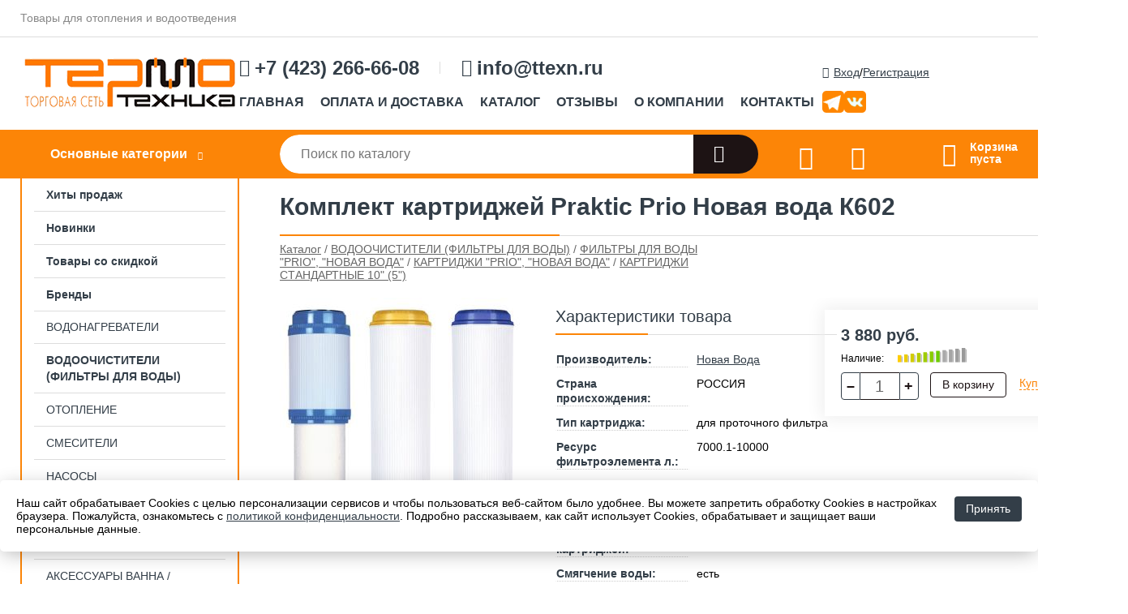

--- FILE ---
content_type: text/html; charset=utf-8
request_url: https://ttexn.ru/shop/goods/komplekt_kartridjey_Praktic_Prio_novaya_voda_k602-1000022824
body_size: 13830
content:
<!DOCTYPE html><!-- uniSiter platform | www.unisiter.ru / -->
<html lang="ru">
<head>
    <script defer src="/kernel/js/temp.js?v2"></script>
    <meta charset="utf-8"/>
<meta name="apple-mobile-web-app-capable" content="yes"/>
<meta name="viewport" content="width=device-width, initial-scale=1.0, maximum-scale=1.0, user-scalable=no"/>
<meta name="apple-mobile-web-app-status-bar-style" content="black"/>
<title>Комплект картриджей Praktic Prio Новая вода К602 &mdash; купить в городе Владивосток, цена, фото &mdash; Термотехника</title>
<meta name="description" content="Комплект картриджей Praktic Prio Новая вода К602 можно купить в нашем интернет-магазине по выгодной цене 3880 руб. Товары в наличии и под заказ."/>
<meta name="keywords" content="Комплект картриджей Praktic Prio Новая вода К602, цена, фото, купить, Владивосток, КАРТРИДЖИ СТАНДАРТНЫЕ 10&quot; (5&quot;)"/>
<link rel="shortcut icon" href="/favicon.ico" />
<link rel="canonical" href="https://ttexn.ru/shop/goods/komplekt_kartridjey_Praktic_Prio_novaya_voda_k602-1000022824" />

<!-- глобальный -->
<link rel="preload" as="style" onload="this.rel='stylesheet'" href="/engine/public/templates/default/skin/style.css?v22" />
<!-- глобальный -->
<link rel="preload" as="style" onload="this.rel='stylesheet'" href="/engine/public/templates/t-electro/skin/style.css?v22" />

<link rel="preload" as="style" onload="this.rel='stylesheet'" href="/kernel/css/style.css?v43" media="all"/>
<link rel="preload" as="style" onload="this.rel='stylesheet'" href="/kernel/css/mobile.css?v43" media="all"/>

<script type="text/javascript" src="/kernel/js/jquery.js" ></script>
<script type="text/javascript" src="/engine/public/templates/default/skin/script.js?v9" ></script>
<script type="text/javascript" src="/engine/public/templates/default/skin/iframe.js?v2" ></script>
<script type="text/javascript" src="/engine/public/templates/default/skin/jquery.maskedinput.js" ></script>
<script async type="text/javascript" src="/engine/public/templates/default/skin/mobile.js?v13"></script>
<link rel="stylesheet" type="text/css" href="/shop_current/style.css?v43" />
	<link rel="stylesheet" type="text/css" href="/kernel/forms.css" />
	<script src="/shop_current/shop.js?v43"></script>
	<meta property="og:type" content="website" />
	<meta property="og:url" content="https://ttexn.ru/shop/goods/komplekt_kartridjey_Praktic_Prio_novaya_voda_k602-1000022824" />
	<meta property="og:title" content="Комплект картриджей Praktic Prio Новая вода К602" />
	<meta property="og:image" content="https://ttexn.ru/uploaded/images/shop/goods/1000022824.jpg" />
	<script defer type="text/javascript" src="/kernel/js/oneClickBuy.js?v1"></script>




<script defer src="/engine/public/templates/default/slick/slick.min.js"></script>
<script defer src="/engine/public/templates/default/slick/left_init.js"></script>
<link href="/engine/public/templates/default/slick/slick-theme.css" type="text/css" rel="stylesheet" />
<link href="/engine/public/templates/default/slick/slick.css" type="text/css" rel="stylesheet" />

<!--
<script async type="text/javascript" src="/engine/public/templates/default/orders/storeControl.js?v2"></script>
-->


<script async type="text/javascript" src="/engine/public/templates/default/favorite/favorite.js"></script>

<script async type="text/javascript" src="/engine/public/templates/default/compare/compare.js?v1"></script>


<script type="text/javascript" src="/engine/public/templates/default/panel/notes_block/script.js?v3"></script>

    <script async type="text/javascript" src="/kernel/js/menu.js?v2"></script>
    <link type="text/css" rel="stylesheet" href="/kernel/css/menu.css?v3" media="screen" />


</head>
<body>
<div id="wrapper">

    <header itemscope itemtype="https://schema.org/WPHeader">
    <div class="top">
    <div class="container">
        <div class="container">
                        <p>Товары для отопления и водоотведения</p>
            <!--            <ul class="about">-->
<!--                -->
<!--                <li class="phone"><a href="tel: +74232666608">+7 (423) 266-66-08</a></li>-->
<!--                -->
<!--                -->
<!--                -->
<!--                <li class="mail"><a href="mailto:info@ttexn.ru">info@ttexn.ru</a></li>-->
<!--                -->
<!--            </ul>-->
<!--            <nav class="user">-->
<!--                <ul class="userAuth">
    <li class="login">
        <a href="/user/auth/">Вход</a>
    </li>
    <li>/</li>
    <li>
        <a href="/user/register/">Регистрация</a>
    </li>
</ul>-->
<!--            </nav>-->
        </div>
    </div>
</div>    <div class="fixed-header">
        <div class="container">
    <div class="container container-header">
        <a class="logo" href="/"></a>
        <!--noindex-->
        <div class="middleInfo">

            <ul class="about">
                                <li class="phone"><a href="tel: +74232666608">+7 (423) 266-66-08</a></li>
                                                                <li class="mail"><a href="mailto:info@ttexn.ru">info@ttexn.ru</a></li>
                            </ul>

            





<nav class="main" itemscope="" itemtype="https://schema.org/SiteNavigationElement">
    <ul>
                


<li class=" ">
    
        
    <a href="/"  itemprop="url" >ГЛАВНАЯ</a>
    
    </li>


                


<li class=" ">
    
        
    <a href="/pages/pay-and-delivery/"  itemprop="url" >ОПЛАТА И ДОСТАВКА</a>
    
    </li>


                


<li class=" ">
    
        
    <a href="/shop/category/"  itemprop="url" >КАТАЛОГ</a>
    
    </li>


                


<li class=" ">
    
                
    <a href="https://ttexn.ru/pages/otzivi_karti/"  itemprop="url" target=&quot;_blank&quot;>ОТЗЫВЫ</a>
    
    </li>


                


<li class=" ">
    
        
    <a href="/pages/about/"  itemprop="url" >О КОМПАНИИ</a>
    
    </li>


                


<li class=" ">
    
        
    <a href="/pages/contact-us/"  itemprop="url" >КОНТАКТЫ</a>
    
    </li>


            </ul>
</nav>



        </div>

        <div class="rightInfo"

        <nav class="user">
            <ul class="userAuth">
    <li class="login">
        <a href="/user/auth/">Вход</a>
    </li>
    <li>/</li>
    <li>
        <a href="/user/register/">Регистрация</a>
    </li>
</ul>
        </nav>

        <ul class="social-header">
<!--            <li class="ok"><a target="_blank" href="https://ok.ru/sad70"></a></li>-->
            <li class="tg"><a target="_blank" href="https://t.me/ttexnvl"></a></li>
            <li class="vk"><a target="_blank" href="https://vk.com/id651514758"></a></li>
        </ul>
    </div>
</div>
</div>        <div class="bottom">
    <div class="container">
        <div class="container">
            <div class="catalog_wrapper">
                <a href="/shop/category/">Основные категории</a>
            </div>
            <div class="search">
                <form action="/shop/" method="get">
                    <div class="input">
                        <input type="text" name="search" placeholder="Поиск по каталогу" spellcheck="false"
                               autocomplete="off" value=""
                               id="search_form_input"/>
                    </div>
                    <label><input type="submit" value="" title="Искать"></label>
                </form>
                <div id="search_hints"></div>
            </div>
            
            <a class="toFavorite" href="/shop/favorite/"></a>
            <!--                               <span>0</span>-->

            
            
            <a class="toCompare" href="/shop/compare/"></a>
            <!--                <span>0</span>-->

            
                        <div id="cart">
                <div class="cartEmpty_m">Корзина<br/>пуста</div>
            </div>
                    </div>
    </div>
</div>    </div>
</header>
    <div class="header_lines" ></div>

    <section id="content"  class="has_left_col">
        <div class="container">
            <div class="container" itemscope itemtype="http://schema.org/Product">
                <div class="left_col"><nav id="main_catalog">
    





<nav class="main" itemscope="" itemtype="https://schema.org/SiteNavigationElement">
    <ul>
                


<li class=" ">
    
        
    <a href="/shop/?attribute=hit_of_sales"  itemprop="url" >Хиты продаж</a>
    
    </li>


                


<li class=" ">
    
        
    <a href="/shop/?attribute=new"  itemprop="url" >Новинки</a>
    
    </li>


                


<li class=" ">
    
        
    <a href="/shop/?attribute=is_discount"  itemprop="url" >Товары со скидкой</a>
    
    </li>


                


<li class=" ">
    
        
    <a href="/brands/"  itemprop="url" >Бренды</a>
    
    </li>


            </ul>
</nav>

    
		<ul>
			<li class="sub top">
			<a href="/shop/vodonagrevateli/">ВОДОНАГРЕВАТЕЛИ</a>
		<ul>
			<li class="">
			<a href="/shop/vodonagrevateli_1/">ВОДОНАГРЕВАТЕЛИ ЭЛЕКТРИЧЕСКИЕ НАКОПИТЕЛЬНЫЕ</a>
			</li>
			<li class="">
			<a href="/shop/vodonagrevateli_protochnyie1/">ВОДОНАГРЕВАТЕЛИ ЭЛЕКТРИЧЕСКИЕ ПРОТОЧНЫЕ</a>
			</li>
			<li class="">
			<a href="/shop/komplektuyuschie_k_vodonagrevatelyam_zapchasti_1/">КОМПЛЕКТУЮЩИЕ К ВОДОНАГРЕВАТЕЛЯМ</a>
			</li>
			<li class="">
			<a href="/shop/vodonagrevateli_kosvennogo_nagreva_termica1/">ВОДОНАГРЕВАТЕЛИ КОСВЕННОГО НАГРЕВА</a>
			</li>
		</ul>
			</li>
			<li class="show sub top">
			<a href="/shop/vodoochistiteli_filtryi_dlya_vodyi_/">ВОДООЧИСТИТЕЛИ (ФИЛЬТРЫ ДЛЯ ВОДЫ)</a>
		<ul>
			<li class="show sub top">
			<a href="/shop/filtryi_dlya_vodyi_prio_novaya_voda/">ФИЛЬТРЫ ДЛЯ ВОДЫ "PRIO", "НОВАЯ ВОДА"</a>
		<ul>
			<li class="show sub top">
			<a href="/shop/kartridji_prio_novaya_voda1/">КАРТРИДЖИ "PRIO", "НОВАЯ ВОДА"</a>
		<ul>
			<li class="">
			<a href="/shop/kartridji_byistrosemnyie_expert_bezkolbovyie_/">КАРТРИДЖИ БЫСТРОСЪЕМНЫЕ "EXPERT" (Безколбовые)</a>
			</li>
			<li class="show current ">
			<a href="/shop/kartridji_standartnyie_10_5_/">КАРТРИДЖИ СТАНДАРТНЫЕ 10" (5")</a>
			</li>
			<li class="">
			<a href="/shop/kartridji_k_dispenseram_kuvshinam1/">КАРТРИДЖИ К ДИСПЕНСЕРАМ, КУВШИНАМ</a>
			</li>
		</ul>
			</li>
			<li class="">
			<a href="/shop/sistemyi_pod_moyku_expert_prio_novaya_voda/">СИСТЕМЫ «ПОД МОЙКУ» EXPERT  PRIO, НОВАЯ ВОДА</a>
			</li>
			<li class="">
			<a href="/shop/filtryi_obratnogo_osmasa_prio_novaya_voda/">ФИЛЬТРЫ ОБРАТНОГО ОСМАСА PRIO, НОВАЯ ВОДА</a>
			</li>
			<li class="">
			<a href="/shop/sistemyi_pod_moyku_praktic_prio_novaya_voda/">СИСТЕМЫ «ПОД МОЙКУ»  PRAKTIC PRIO, НОВАЯ ВОДА</a>
			</li>
			<li class="">
			<a href="/shop/filtryi_magistralnyie_prio_novaya_voda/">ФИЛЬТРЫ МАГИСТРАЛЬНЫЕ PRIO, НОВАЯ ВОДА</a>
			</li>
			<li class="">
			<a href="/shop/filtryi_dlya_dusha_prio_novaya_voda1/">ФИЛЬТРЫ ДЛЯ ДУША PRIO, НОВАЯ ВОДА</a>
			</li>
		</ul>
			</li>
			<li class="sub top">
			<a href="/shop/filtryi_dlya_vodyi_akvafor/">ФИЛЬТРЫ ДЛЯ ВОДЫ "АКВАФОР"</a>
		<ul>
			<li class="">
			<a href="/shop/kartridji_smennyie_akvafor1/">КАРТРИДЖИ СМЕННЫЕ "АКВАФОР"</a>
			</li>
			<li class="">
			<a href="/shop/filtryi_akvafor1/">ФИЛЬТРЫ "АКВАФОР"</a>
			</li>
		</ul>
			</li>
			<li class="sub">
			<a href="/shop/filtryi_dlya_vodyi_barer/">ФИЛЬТРЫ ДЛЯ ВОДЫ "БАРЬЕР"</a>
		<ul>
			<li class="">
			<a href="/shop/kartridji_smennyie_barer1/">КАРТРИДЖИ СМЕННЫЕ "БАРЬЕР"</a>
			</li>
			<li class="">
			<a href="/shop/filtryi_barer1/">ФИЛЬТРЫ "БАРЬЕР"</a>
			</li>
		</ul>
			</li>
			<li class="sub">
			<a href="/shop/filtryi_dlya_vodyi_geyzer/">ФИЛЬТРЫ ДЛЯ ВОДЫ "ГЕЙЗЕР"</a>
		<ul>
			<li class="">
			<a href="/shop/smennyie_kartridji_geyzer1/">СМЕННЫЕ КАРТРИДЖИ ГЕЙЗЕР</a>
			</li>
			<li class="">
			<a href="/shop/filtryi_geyzer1/">ФИЛЬТРЫ ГЕЙЗЕР</a>
			</li>
		</ul>
			</li>
			<li class="sub">
			<a href="/shop/filtryi_dlya_vodyi_ita_ita_/">ФИЛЬТРЫ ДЛЯ ВОДЫ "ИТА" ( ITA )</a>
		<ul>
			<li class="">
			<a href="/shop/kartridji_dlya_vodyi_ita_ita_1/">КАРТРИДЖИ ДЛЯ ВОДЫ ИТА ( ITA )</a>
			</li>
			<li class="">
			<a href="/shop/filtryi_ita_ita_/">ФИЛЬТРЫ  ИТА ( ITA )</a>
			</li>
		</ul>
			</li>
			<li class="">
			<a href="/shop/filtryi_dlya_vodyi_akvabrayt/">ФИЛЬТРЫ ДЛЯ ВОДЫ "АКВАБРАЙТ"</a>
			</li>
			<li class="sub">
			<a href="/shop/filtryi_dlya_vodyi_big_blue/">ФИЛЬТРЫ ДЛЯ ВОДЫ "BIG BLUE"</a>
		<ul>
			<li class="">
			<a href="/shop/kartridji_dlya_big_blue_bolshogo_razmera_/">КАРТРИДЖИ для "BIG BLUE" (большого размера)</a>
			</li>
			<li class="">
			<a href="/shop/filtryi_vodyi_big_blue/">ФИЛЬТРЫ ВОДЫ BIG BLUE</a>
			</li>
		</ul>
			</li>
			<li class="">
			<a href="/shop/filtryi_dlya_vodyi_electrolux1/">ФИЛЬТРЫ ДЛЯ ВОДЫ TIM</a>
			</li>
			<li class="">
			<a href="/shop/filtryi_dlya_vodyi_akvapro/">ФИЛЬТРЫ ДЛЯ ВОДЫ "АКВАпро"</a>
			</li>
			<li class="">
			<a href="/shop/filtryi_dlya_vodyi_electrolux/">ФИЛЬТРЫ ДЛЯ ВОДЫ Electrolux</a>
			</li>
			<li class="">
			<a href="/shop/sistema_ochistki_vodyi_kabinetnogo_tipa/">СИСТЕМА ОЧИСТКИ ВОДЫ КАБИНЕТНОГО ТИПА</a>
			</li>
			<li class="">
			<a href="/shop/komplektuyuschie_i_zapchasti_dlya_filtrov_vodyi/">КОМПЛЕКТУЮЩИЕ и ЗАПЧАСТИ для ФИЛЬТРОВ ВОДЫ</a>
			</li>
		</ul>
			</li>
			<li class="sub top">
			<a href="/shop/otopitelnoe_oborudovanie1/">ОТОПЛЕНИЕ</a>
		<ul>
			<li class="sub top">
			<a href="/shop/radiatoryi_otopleniya/">РАДИАТОРЫ ОТОПЛЕНИЯ</a>
		<ul>
			<li class="">
			<a href="/shop/stout_bravo_500_pr_va_global_italiya_/">АЛЛЮМИНИЕВЫЕ РАДИАТОРЫ</a>
			</li>
			<li class="">
			<a href="/shop/radiatoryi_bimetallicheskie_termica_bitherm_5001/">БИМЕТАЛЛИЧЕСКИЕ РАДИАТОРЫ</a>
			</li>
			<li class="sub top">
			<a href="/shop/komplektuyuschie_dlya_montaja_radiatora/">КОМПЛЕКТУЮЩИЕ ДЛЯ РАДИАТОРОВ</a>
		<ul>
			<li class="">
			<a href="/shop/vozduhootvodchik_kran_maevskogo_1/">Воздухоотводчики (кран маевского)</a>
			</li>
			<li class="">
			<a href="/shop/kranyi_ventili_termo_elementyi_radiatorov1/">Вентили, головки терморегулирующие</a>
			</li>
			<li class="">
			<a href="/shop/krepleniya_ankera_radiatora1/">Крепления (анкера) радиатора</a>
			</li>
			<li class="">
			<a href="/shop/montajnyie_komplektyi_furnitura_dlya_radiatora1/">Монтажные комплекты, фурнитура для радиатора</a>
			</li>
		</ul>
			</li>
		</ul>
			</li>
			<li class="">
			<a href="/shop/konvektoryi_otopleniya_elektricheskie/">КОНВЕКТОРЫ ОТОПЛЕНИЯ ЭЛЕКТРИЧЕСКИЕ</a>
			</li>
			<li class="sub top">
			<a href="/shop/teplyiy_pol_samoreguliruyuschiysya_kabel/">ТЕПЛЫЙ ПОЛ /  САМОРЕГУЛИРУЮЩИЙСЯ КАБЕЛЬ</a>
		<ul>
			<li class="">
			<a href="/shop/kabel_greyuschiy_lenta_samoreguliruyuschiysya1/">КАБЕЛЬ ГРЕЮЩИЙ (лента), САМОРЕГУЛИРУЮЩИЙСЯ</a>
			</li>
			<li class="">
			<a href="/shop/teplyiy_pol_kabelnyiy_1/">ТЕПЛЫЙ ПОЛ (Кабельный)</a>
			</li>
			<li class="">
			<a href="/shop/termoregulyatoryi_dlya_teplogo_pola1/">ТЕРМОРЕГУЛЯТОРЫ для ТЕПЛОГО ПОЛА</a>
			</li>
			<li class="">
			<a href="/shop/komplektuyuschie_dlya_teplogo_pola1/">КОМПЛЕКТУЮЩИЕ для ТЕПЛОГО ПОЛА</a>
			</li>
			<li class="">
			<a href="/shop/kovrik_elektrichekiy_dlya_sushki_obuvi1/">КОВРИК С ПОДОГРЕВОМ</a>
			</li>
			<li class="">
			<a href="/shop/meteostantsiya_dlya_sistem_snegotayaniya/">МЕТЕОСТАНЦИЯ ДЛЯ СИСТЕМ СНЕГОТАЯНИЯ</a>
			</li>
		</ul>
			</li>
			<li class="">
			<a href="/shop/infrakrasnyie_elektricheskie_obogrevateli1/">ИНФРАКРАСНЫЕ ЭЛЕКТРИЧЕСКИЕ ОБОГРЕВАТЕЛИ</a>
			</li>
			<li class="">
			<a href="/shop/maslyanyie_obogrevateli_radiatoryi_/">ТЕПЛОВЕНТИЛЯТОРЫ</a>
			</li>
		</ul>
			</li>
			<li class="sub top">
			<a href="/shop/smesiteli/">СМЕСИТЕЛИ</a>
		<ul>
			<li class="">
			<a href="/shop/smesiteli_vanna1/">СМЕСИТЕЛИ ВАННА</a>
			</li>
			<li class="">
			<a href="/shop/smesiteli_kuhnya_umyivalnik1/">СМЕСИТЕЛИ КУХНЯ/УМЫВАЛЬНИК</a>
			</li>
			<li class="">
			<a href="/shop/smesiteli_i_kranyi_dlya_pitevoy_vodyi1/">СМЕСИТЕЛИ И КРАНЫ ДЛЯ ФИЛЬТРОВ ВОДЫ</a>
			</li>
			<li class="">
			<a href="/shop/smesiteli_sensornyie_avtomaticheskie_/">СМЕСИТЕЛИ СЕНСОРНЫЕ</a>
			</li>
			<li class="">
			<a href="/shop/smesiteli_bide1/">СМЕСИТЕЛИ БИДЭ</a>
			</li>
			<li class="">
			<a href="/shop/dushevyie_stoyki/">ДУШЕВЫЕ СТОЙКИ</a>
			</li>
			<li class="sub bottom">
			<a href="/shop/komplektuyuschie_k_smesitelyam1/">КОМПЛЕКТУЮЩИЕ К СМЕСИТЕЛЯМ</a>
		<ul>
			<li class="">
			<a href="/shop/diverteryi_pereklyuchateli_1/">ДИВЕРТЕРЫ (ПЕРЕКЛЮЧАТЕЛИ)</a>
			</li>
			<li class="">
			<a href="/shop/leyki_dlya_dusha_shlangi/">ЛЕЙКИ ДЛЯ ДУША / Шланги</a>
			</li>
			<li class="">
			<a href="/shop/izlivyi_gusaki_1/">ИЗЛИВЫ (ГУСАКИ)</a>
			</li>
			<li class="">
			<a href="/shop/kran_buksyi_kartridji_mahoviki_ruchki_1/">КРАН-БУКСЫ_КАРТРИДЖИ_МАХОВИКИ (ручки)</a>
			</li>
			<li class="">
			<a href="/shop/krepleniya_derjateli1/">КРЕПЛЕНИЯ_ДЕРЖАТЕЛИ</a>
			</li>
			<li class="">
			<a href="/shop/otrajateli_ekstsentriki1/">ОТРАЖАТЕЛИ ЭКСЦЕНТРИКИ</a>
			</li>
		</ul>
			</li>
			<li class="">
			<a href="/shop/izmelchiteli_pischevyih_othodov/">ИЗМЕЛЬЧИТЕЛИ ПИЩЕВЫХ ОТХОДОВ</a>
			</li>
		</ul>
			</li>
			<li class="sub top">
			<a href="/shop/nasosyi/">НАСОСЫ</a>
		<ul>
			<li class="">
			<a href="/shop/nasosnyie_stantsii_vodosnabjeniya/">НАСОСНЫЕ СТАНЦИИ ВОДОСНАБЖЕНИЯ</a>
			</li>
			<li class="">
			<a href="/shop/nasosnyie_stantsii_kanalizatsionnyie/">НАСОСНЫЕ СТАНЦИИ КАНАЛИЗАЦИОННЫЕ</a>
			</li>
			<li class="sub">
			<a href="/shop/nasosyi_skvajennyie1/">НАСОСЫ СКВАЖИННЫЕ</a>
		<ul>
			<li class="">
			<a href="/shop/nasosyi_skvajennyie_termica1/">СКВАЖИННЫЕ НАСОСЫ TERMICA</a>
			</li>
			<li class="">
			<a href="/shop/ogolovok_skvajennyiy_skvajinnyiy_adapter/">ОГОЛОВКИ СКВАЖИНЫ И ПРОЧИЕ КОМПЛЕКТУЮЩИЕ</a>
			</li>
		</ul>
			</li>
			<li class="">
			<a href="/shop/nasosyi_dlya_vodosnabjeniya_poverhnostnyie_/">НАСОСЫ ДЛЯ ВОДОСНАБЖЕНИЯ (ПОВЕРХНОСТНЫЕ)</a>
			</li>
			<li class="">
			<a href="/shop/nasosyi_drenajnyie1/">НАСОСЫ ДРЕНАЖНЫЕ</a>
			</li>
			<li class="">
			<a href="/shop/nasosyi_tsirkulyatsionnyie_dlya_otopleniya_/">НАСОСЫ ЦИРКУЛЯЦИОННЫЕ (ДЛЯ ОТОПЛЕНИЯ И ГВС)</a>
			</li>
			<li class="sub bottom">
			<a href="/shop/komplektuyuschie_k_nasosam1/">КОМПЛЕКТУЮЩИЕ К НАСОСАМ</a>
		<ul>
			<li class="">
			<a href="/shop/perehodniki_dlya_nasosov1/">Переходники для насосов</a>
			</li>
			<li class="">
			<a href="/shop/komplektuyuschie_k_nasosam_prochie1/">Комплектующие к насосам прочие</a>
			</li>
			<li class="">
			<a href="/shop/poplavkovyie_vyiklyuchateli1/">Поплавковые выключатели</a>
			</li>
			<li class="">
			<a href="/shop/prisoediniteli_k_nasosam1/">Присоединители к насосам</a>
			</li>
		</ul>
			</li>
			<li class="">
			<a href="/shop/priboryi_avtomatiki1/">ПРИБОРЫ АВТОМАТИКИ</a>
			</li>
			<li class="">
			<a href="/shop/nasos_dlya_fontana/">НАСОСЫ ДЛЯ ФОНТАНА</a>
			</li>
		</ul>
			</li>
			<li class="">
			<a href="/shop/sistema_zaschityi_ot_protechki_vodyi_akvastoroj/">ЗАЩИТА ОТ ПРОТЕЧКИ ВОДЫ</a>
			</li>
			<li class="sub">
			<a href="/shop/plastikovyie_emkosti/">ПЛАСТИКОВЫЕ ЕМКОСТИ</a>
		<ul>
			<li class="">
			<a href="/shop/plastikovyie_emkosti_dlya_vodyi_i_topliva_rossiya/">ПЛАСТИКОВЫЕ ЕМКОСТИ ДЛЯ ВОДЫ и ТОПЛИВА</a>
			</li>
			<li class="">
			<a href="/shop/komplektuyuschie_dlya_emkostey/">КОМПЛЕКТУЮЩИЕ ДЛЯ ЕМКОСТЕЙ</a>
			</li>
		</ul>
			</li>
			<li class="sub top">
			<a href="/shop/aksessuaryi_vanna/">АКСЕССУАРЫ ВАННА / САНУЗЛЫ</a>
		<ul>
			<li class="">
			<a href="/shop/dispenseryi_derjatel_polotenets_tualet_bumagi/">ДИСПЕНСЕРЫ БУМАЖНЫХ  ПОЛОТЕНЕЦ, ТУАЛЕТ. БУМАГИ</a>
			</li>
			<li class="">
			<a href="/shop/dozatoryi_myila_myilnitsyi/">ДОЗАТОРЫ МЫЛА, МЫЛЬНИЦЫ</a>
			</li>
			<li class="">
			<a href="/shop/osvejiteli_vozduha1/">ОСВЕЖИТЕЛИ ВОЗДУХА</a>
			</li>
			<li class="">
			<a href="/shop/derjateli_dlya_polotenets1/">ДЕРЖАТЕЛИ ДЛЯ ПОЛОТЕНЕЦ</a>
			</li>
			<li class="">
			<a href="/shop/stoyki_dlya_vannoy_ershiki_tualetnyie/">СТОЙКИ ДЛЯ ВАННОЙ, ЕРШИКИ ТУАЛЕТНЫЕ</a>
			</li>
			<li class="">
			<a href="/shop/polki_dlya_vanoy1/">ПОЛКИ ДЛЯ ВАНОЙ</a>
			</li>
			<li class="">
			<a href="/shop/urnyi_vedra1/">УРНЫ / ВЕДРА</a>
			</li>
			<li class="">
			<a href="/shop/salfetki_polotentsa_tualetnaya_bumaga/">САЛФЕТКИ, ПОЛОТЕНЦА, ТУАЛЕТНАЯ БУМАГА</a>
			</li>
		</ul>
			</li>
			<li class="">
			<a href="/shop/sushilki_ruk/">СУШИЛКИ РУК</a>
			</li>
			<li class="sub top">
			<a href="/shop/santehnika1/">ИНЖЕНЕРНАЯ САНТЕХНИКА</a>
		<ul>
			<li class="">
			<a href="/shop/schetchiki_vodyi_byitovyie/">ВОДЯНЫЕ СЧЕТЧИКИ</a>
			</li>
			<li class="">
			<a href="/shop/manometryi_termometryi/">МАНОМЕТРЫ И ТЕРМОМЕТРЫ</a>
			</li>
			<li class="sub top">
			<a href="/shop/zapornaya_armatura1/">ЗАПОРНАЯ АРМАТУРА</a>
		<ul>
			<li class="">
			<a href="/shop/kranyi/">Краны шаровые</a>
			</li>
			<li class="">
			<a href="/shop/kranyi_dlya_byitovyih_priborov/">Краны для бытовых приборов</a>
			</li>
			<li class="">
			<a href="/shop/kranyi_so_sgonom_soedinenie_amerikanka_/">Краны разборные (соединение американка)</a>
			</li>
		</ul>
			</li>
			<li class="sub top">
			<a href="/shop/rezbovyie_soedineniya1/">РЕЗЬБОВЫЕ СОЕДИНЕНИЯ</a>
		<ul>
			<li class="">
			<a href="/shop/amerikanka_razyemnoe_soedinenie_1/">Сгоны разъемные (американки)</a>
			</li>
			<li class="">
			<a href="/shop/vrezka_mufta_remontnaya_/">Врезка (муфта ремонтная)</a>
			</li>
			<li class="">
			<a href="/shop/zaglushka1/">Заглушка</a>
			</li>
			<li class="">
			<a href="/shop/kontrgayka1/">Контргайка</a>
			</li>
			<li class="">
			<a href="/shop/sgon1/">Сгон</a>
			</li>
			<li class="">
			<a href="/shop/mufta1/">Муфта</a>
			</li>
			<li class="">
			<a href="/shop/nippel1/">Ниппель</a>
			</li>
			<li class="">
			<a href="/shop/troynik1/">Тройник</a>
			</li>
			<li class="">
			<a href="/shop/ugolnik1/">Угольник</a>
			</li>
			<li class="">
			<a href="/shop/udlinitel1/">Удлинитель</a>
			</li>
			<li class="">
			<a href="/shop/krestovina1/">Крестовина</a>
			</li>
			<li class="">
			<a href="/shop/perehodnik1/">Переходник</a>
			</li>
			<li class="">
			<a href="/shop/perehodnik_futorka1/">Переходник-футорка</a>
			</li>
			<li class="">
			<a href="/shop/kollektor1/">Коллектор</a>
			</li>
			<li class="">
			<a href="/shop/shtutser1/">Штуцер</a>
			</li>
		</ul>
			</li>
			<li class="sub top">
			<a href="/shop/trubyi_i_fitingi1/">ТРУБЫ И ФИТИНГИ (ТРУБОПРОВОД)</a>
		<ul>
			<li class="">
			<a href="/shop/truba_metaloplastik_metapol_yukoreya_/">ТРУБА МЕТАЛОПЛАСТИК метапол (Ю.Корея)</a>
			</li>
			<li class="">
			<a href="/shop/truba_nerjaveyka_yukoreya_/">ТРУБА НЕРЖАВЕЙКА (Ю.Корея)</a>
			</li>
			<li class="">
			<a href="/shop/truba_polipropilen_ppr_/">ТРУБА ПОЛИПРОПИЛЕН (PPR)</a>
			</li>
			<li class="">
			<a href="/shop/fitingi_metapol_hydrosta_yukoreya_/">ФИТИНГИ МЕТАЛЛОПЛАСТИКОВАЯ ТРУБА (метапол)</a>
			</li>
			<li class="">
			<a href="/shop/fitingi_nerjaveyka_hydrosta_yukoreya_/">ФИТИНГИ НЕРЖАВЕЮЩАЯ ТРУБА</a>
			</li>
			<li class="">
			<a href="/shop/fitingi_polipropilen1/">ФИТИНГИ ПОЛИПРОПИЛЕН</a>
			</li>
		</ul>
			</li>
			<li class="">
			<a href="/shop/gibkaya_podvodka/">ГИБКАЯ ПОДВОДКА</a>
			</li>
			<li class="">
			<a href="/shop/muftyi_zajimnyie_analog_gebo_/">МУФТЫ ЗАЖИМНЫЕ (РЕМОНТНЫЕ)</a>
			</li>
			<li class="">
			<a href="/shop/filtr_gruboy_ochistki1/">ФИЛЬТРЫ ГРУБОЙ ОЧИСТКИ</a>
			</li>
			<li class="sub">
			<a href="/shop/predohranitelnaya_armatura/">ПРЕДОХРАНИТЕЛЬНАЯ АРМАТУРА</a>
		<ul>
			<li class="">
			<a href="/shop/gruppa_bezopasnosti1/">Группа безопасности</a>
			</li>
			<li class="sub top">
			<a href="/shop/klapana1/">Клапана</a>
		<ul>
			<li class="">
			<a href="/shop/klapan_obratnyiy1/">Клапан обратный</a>
			</li>
			<li class="">
			<a href="/shop/klapan_predohranitelnyiy1/">Клапан предохранительный</a>
			</li>
			<li class="">
			<a href="/shop/klapan_reduktsionnyiy1/">Клапан редукционный</a>
			</li>
		</ul>
			</li>
		</ul>
			</li>
			<li class="">
			<a href="/shop/sifonyi_armatura_dlya_unitaza/">СИФОНЫ / АРМАТУРА ДЛЯ УНИТАЗА</a>
			</li>
			<li class="">
			<a href="/shop/prokladki_i_salniki/">ПРОКЛАДКИ И МАНЖЕТЫ</a>
			</li>
			<li class="">
			<a href="/shop/lenta_fum_len_nit1/">УПЛОТНИТЕЛЬНЫЕ МАТЕРИАЛЫ</a>
			</li>
			<li class="sub bottom">
			<a href="/shop/krepej/">КРЕПЕЖ</a>
		<ul>
			<li class="">
			<a href="/shop/homutyi_objimnyie1/">Хомуты обжимные (ремонтные)</a>
			</li>
			<li class="sub top">
			<a href="/shop/krepleniya_dlya_trubyi/">Крепления для трубы</a>
		<ul>
			<li class="">
			<a href="/shop/kronshteyn_stalnoy_c_rezinovyim_uplotnitelem1/">Кронштейн стальной c резиновым уплотнителем</a>
			</li>
			<li class="">
			<a href="/shop/plastik1/">Пластик</a>
			</li>
		</ul>
			</li>
			<li class="">
			<a href="/shop/krepleniya_dlya_vodonagrevatelya1/">Крепления для водонагревателя</a>
			</li>
			<li class="">
			<a href="/shop/krepleniya_unitaza1/">Крепления сантехнические</a>
			</li>
		</ul>
			</li>
		</ul>
			</li>
			<li class="">
			<a href="/shop/gidroakkumulyatoryi_membrannyie_baki/">ГИДРОАККУМУЛЯТОРЫ / МЕМБРАННЫЕ БАКИ</a>
			</li>
			<li class="">
			<a href="/shop/ventilyatoryi/">ВЕНТИЛЯТОРЫ</a>
			</li>
			<li class="sub">
			<a href="/shop/shlangi1/">ШЛАНГИ</a>
		<ul>
			<li class="">
			<a href="/shop/shlangi_dlya_stiralnoy_mashinyi1/">ШЛАНГИ ДЛЯ СТИРАЛЬНОЙ МАШИНЫ</a>
			</li>
			<li class="">
			<a href="/shop/shlangi_polivochnyie_naporno_vsasyivayuschie1/">ШЛАНГИ ПОЛИВОЧНЫЕ / НАПОРНО-ВСАСЫВАЮЩИЕ</a>
			</li>
		</ul>
			</li>
			<li class="sub">
			<a href="/shop/instrument/">ИНСТРУМЕНТ и РАСХОДНЫЕ МАТЕРИАЛЫ</a>
		<ul>
			<li class="sub top">
			<a href="/shop/instrument1/">ИНСТРУМЕНТ</a>
		<ul>
			<li class="">
			<a href="/shop/apparat_svarochnyiy_dlya_polipropilena_/">СВАРОЧНЫЕ АППАРАТЫ (ПАЯЛЬНИКИ) PPR</a>
			</li>
			<li class="">
			<a href="/shop/klyuchi1/">КЛЮЧИ РАЗВОДНЫЕ, ЛЕНТОЧНЫЕ</a>
			</li>
			<li class="">
			<a href="/shop/nojnitsyi_rezak_dlya_trub/">ИНСТРУМЕНТ ДЛЯ РЕЗКИ ТРУБ</a>
			</li>
			<li class="">
			<a href="/shop/trubogib_prujina_1/">ТРУБОГИБЫ, КОЛЛИБРАТОРЫ</a>
			</li>
			<li class="sub bottom">
			<a href="/shop/instrumen_dlya_prochistki_trub/">ИНСТРУМЕНТ ДЛЯ ПРОЧИСТКИ ТРУБ</a>
		<ul>
			<li class="">
			<a href="/shop/vantuz1/">Вантуз</a>
			</li>
			<li class="">
			<a href="/shop/tros_santehnicheskiy1/">Трос сантехнический</a>
			</li>
		</ul>
			</li>
		</ul>
			</li>
			<li class="sub top">
			<a href="/shop/rashodnyie_materialyi/">РАСХОДНЫЕ МАТЕРИАЛЫ</a>
		<ul>
			<li class="">
			<a href="/shop/skotch_lentyi_montajnyie1/">СКОТЧ, ЛЕНТА КЛЕЕВАЯ</a>
			</li>
			<li class="sub bottom">
			<a href="/shop/pena_montajnaya_silikon_kley/">СИЛИКОН, СМАЗКА, КЛЕЙ</a>
		<ul>
			<li class="">
			<a href="/shop/nanoprotech1/">NANOPROTECH</a>
			</li>
		</ul>
			</li>
		</ul>
			</li>
		</ul>
			</li>
			<li class="">
			<a href="/shop/polotentsesushiteli1/">ПОЛОТЕНЦЕСУШИТЕЛИ</a>
			</li>
			<li class="">
			<a href="/shop/sredstva_individualnoy_zaschityi1/">СРЕДСТВА ИНДИВИДУАЛЬНОЙ ЗАЩИТЫ</a>
			</li>
		</ul></nav>

<div class="decorate_block"></div>


<div class="bnr">
                    
    
                
    <div>
        <a href="/shop/goods/kovrik_s_podogrevom_kvadrat_tepla_50_80sm-1000023876"><img fetchpriority="high" loading="lazy" src="/uploaded/images/left_banner/2024_02_21_07_51_581.webp" class="lazyload" alt="slider0"/></a>
    </div>
            </div>
<!-- Добавлен второй баннер-->
<div class="bnr">
        <img class="lazyloaded" src="/uploaded/images/pages/main/bnr-left-2.jpg" alt="" height="430" width="270">
</div>

<section class="articles">
        <h4>Полезные статьи</h4>
    <ul class="news_list">

                                    
    <li >
                <a href="/news/remontirovat_ili_pokupat_novyiy_vodonagrevatel/" class="img" >
            <img class="lazyload" loading="lazy" src="/uploaded/images/news/46.jpg" alt="Ремонтировать или покупать новый водонагреватель"/>
        </a>
                <a href="/news/remontirovat_ili_pokupat_novyiy_vodonagrevatel/" >

            
            <span>Ремонтировать или покупать новый водонагреватель</span>

        </a>
    </li>
                                
    <li >
                <a href="/news/vyibor_vodonagrevatelya_dlya_avtonomnogo_goryachego_vodosnabjeniya_odin_bolshoy_ili_neskolko_menshih_/" class="img" >
            <img class="lazyload" loading="lazy" src="/uploaded/images/news/45.jpg" alt="Выбор водонагревателя один на 200л или два по 100л?"/>
        </a>
                <a href="/news/vyibor_vodonagrevatelya_dlya_avtonomnogo_goryachego_vodosnabjeniya_odin_bolshoy_ili_neskolko_menshih_/" >

            
            <span>Выбор водонагревателя один на 200л или два по 100л?</span>

        </a>
    </li>
                                
    <li >
                <a href="/news/komplekt_kartridjey_h_2_skidka_5_i_filtr_kuvshin_v_podarok/" class="img" >
            <img class="lazyload" loading="lazy" src="/uploaded/images/news/44.jpg" alt="КОМПЛЕКТ КАРТРИДЖЕЙ х 2 = СКИДКА 5% и ФИЛЬТР КУВШИН в ПОДАРОК"/>
        </a>
                <a href="/news/komplekt_kartridjey_h_2_skidka_5_i_filtr_kuvshin_v_podarok/" >

            
            <span>КОМПЛЕКТ КАРТРИДЖЕЙ х 2 = СКИДКА 5% и ФИЛЬТР КУВШИН в ПОДАРОК</span>

        </a>
    </li>
                                
    <li >
                <a href="/news/kakoy_material_luchshe_latun_nerjaveyuschaya_stal_tsink_silumin/" class="img" >
            <img class="lazyload" loading="lazy" src="/uploaded/images/news/43.jpg" alt="Какой материал лучше? Латунь, нержавеющая сталь, цинк, силумин"/>
        </a>
                <a href="/news/kakoy_material_luchshe_latun_nerjaveyuschaya_stal_tsink_silumin/" >

            
            <span>Какой материал лучше? Латунь, нержавеющая сталь, цинк, силумин</span>

        </a>
    </li>
                                
    <li >
                <a href="/news/tsirkulyatsionnyiy_nasos_serdtse_vashey_sistemyi_otopleniya/" class="img" >
            <img class="lazyload" loading="lazy" src="/uploaded/images/news/42.jpg" alt="Циркуляционный насос: Сердце вашей системы отопления"/>
        </a>
                <a href="/news/tsirkulyatsionnyiy_nasos_serdtse_vashey_sistemyi_otopleniya/" >

            
            <span>Циркуляционный насос: Сердце вашей системы отопления</span>

        </a>
    </li>
    </ul>    <a href="/news/" class="more">Читать все статьи</a>
    </section></div><main><h1 itemprop="name">Комплект картриджей Praktic Prio Новая вода К602</h1>
         <div id="shop_goods">
             <div class="nav">
                 <p><span itemscope itemtype="http://schema.org/BreadcrumbList"><span itemprop="itemListElement" itemscope itemtype="https://schema.org/ListItem">
                        <a itemprop="item" title="Каталог"
                        href="/shop/category/"><span itemprop="name">Каталог</span></a>
                        <meta itemprop="position" content="1" />
                    </span> / <span itemprop="itemListElement" itemscope itemtype="https://schema.org/ListItem">
                                <a itemprop="item" title="ВОДООЧИСТИТЕЛИ (ФИЛЬТРЫ ДЛЯ ВОДЫ)" href="/shop/vodoochistiteli_filtryi_dlya_vodyi_/">
                                <span itemprop="name">ВОДООЧИСТИТЕЛИ (ФИЛЬТРЫ ДЛЯ ВОДЫ)</span></a>
                                <meta itemprop="position" content="2" />
                            </span> / <span itemprop="itemListElement" itemscope itemtype="https://schema.org/ListItem">
                                <a itemprop="item" title="ФИЛЬТРЫ ДЛЯ ВОДЫ "PRIO", "НОВАЯ ВОДА"" href="/shop/filtryi_dlya_vodyi_prio_novaya_voda/">
                                <span itemprop="name">ФИЛЬТРЫ ДЛЯ ВОДЫ "PRIO", "НОВАЯ ВОДА"</span></a>
                                <meta itemprop="position" content="3" />
                            </span> / <span itemprop="itemListElement" itemscope itemtype="https://schema.org/ListItem">
                                <a itemprop="item" title="КАРТРИДЖИ "PRIO", "НОВАЯ ВОДА"" href="/shop/kartridji_prio_novaya_voda1/">
                                <span itemprop="name">КАРТРИДЖИ "PRIO", "НОВАЯ ВОДА"</span></a>
                                <meta itemprop="position" content="4" />
                            </span> / <span itemprop="itemListElement" itemscope itemtype="https://schema.org/ListItem">
                                <a itemprop="item" title="КАРТРИДЖИ СТАНДАРТНЫЕ 10" (5")" href="/shop/kartridji_standartnyie_10_5_/">
                                <span itemprop="name">КАРТРИДЖИ СТАНДАРТНЫЕ 10" (5")</span></a>
                                <meta itemprop="position" content="5" />
                            </span></span></p>
             </div>
             
             <div class="goods-card">
                
            <div class="gallery">
                <div class="middle">
                    <img class="lazyload" src="/kernel/preview.php?file=shop/goods/1000022824-1.jpg&width=300&height=300&method=add" alt="Комплект картриджей Praktic Prio Новая вода К602" itemprop="image" id="current_img" 
                    data-lazyload-getGoodsGalleryNew="fancybox-open">
                    <div id="zoom" data-lazyload-getGoodsGalleryNew="fancybox-open"></div>
                    
                </div>
                <div class="small">
            <a class="fancybox" href="/uploaded/images/shop/goods/1000022824-1.jpg" rel="gallery-group" alt=""></a></div><div class="goods-gallery"><img class="lazyload"  alt="preview" src="/kernel/preview.php?file=shop/goods/1000022824-1.jpg&width=300&height=300&method=add" width="300" height="300" onclick="$.fancybox.open($('.fancybox'), {index : 0});"></div></div>
                <div class="right">
                    <div class="features">
                        <div class="features"><h4>Характеристики товара</h4><div class="item" itemprop="additionalProperty" itemscope itemtype="https://schema.org/PropertyValue">
                        <div class="title"><div><span itemprop="name">Производитель:</span></div></div>
                        <div class="values" data-desc-id="7"><span itemprop="value"><a href="/brands/%D0%9D%D0%BE%D0%B2%D0%B0%D1%8F+%D0%92%D0%BE%D0%B4%D0%B0/">Новая Вода</a></span></div>
                    </div><div class="item" itemprop="additionalProperty" itemscope itemtype="https://schema.org/PropertyValue">
                        <div class="title"><div><span itemprop="name">Страна происхождения:</span></div></div>
                        <div class="values" data-desc-id="38"><span itemprop="value">РОССИЯ</span></div>
                    </div><div class="item" itemprop="additionalProperty" itemscope itemtype="https://schema.org/PropertyValue">
                        <div class="title"><div><span itemprop="name">Тип картриджа:</span></div></div>
                        <div class="values" data-desc-id="50"><span itemprop="value">для проточного фильтра</span></div>
                    </div><div class="item" itemprop="additionalProperty" itemscope itemtype="https://schema.org/PropertyValue">
                        <div class="title"><div><span itemprop="name">Ресурс фильтроэлемента л.:</span></div></div>
                        <div class="values" data-desc-id="52"><span itemprop="value">7000.1-10000</span></div>
                    </div><div class="item" itemprop="additionalProperty" itemscope itemtype="https://schema.org/PropertyValue">
                        <div class="title"><div><span itemprop="name">Устранение запахов:</span></div></div>
                        <div class="values" data-desc-id="71"><span itemprop="value">есть</span></div>
                    </div><div class="item" itemprop="additionalProperty" itemscope itemtype="https://schema.org/PropertyValue">
                        <div class="title"><div><span itemprop="name">Устранение хлора:</span></div></div>
                        <div class="values" data-desc-id="72"><span itemprop="value">есть</span></div>
                    </div><div class="item" itemprop="additionalProperty" itemscope itemtype="https://schema.org/PropertyValue">
                        <div class="title"><div><span itemprop="name">Комплект (набор) картриджей:</span></div></div>
                        <div class="values" data-desc-id="49"><span itemprop="value">есть</span></div>
                    </div><div class="item" itemprop="additionalProperty" itemscope itemtype="https://schema.org/PropertyValue">
                        <div class="title"><div><span itemprop="name">Смягчение воды:</span></div></div>
                        <div class="values" data-desc-id="81"><span itemprop="value">есть</span></div>
                    </div><div class="item" itemprop="additionalProperty" itemscope itemtype="https://schema.org/PropertyValue">
                        <div class="title"><div><span itemprop="name">Высота см:</span></div></div>
                        <div class="values" data-desc-id="125" data-attr-var="ВысотаСм_38581e8bfc8e48b096c4bb94c760f697"><span itemprop="value">23</span></div>
                    </div><div class="item" itemprop="additionalProperty" itemscope itemtype="https://schema.org/PropertyValue">
                        <div class="title"><div><span itemprop="name">Длина см:</span></div></div>
                        <div class="values" data-desc-id="126" data-attr-var="ДлинаСм_48524ecae54c46348f5707fffca0d5e8"><span itemprop="value">26</span></div>
                    </div><div class="item" itemprop="additionalProperty" itemscope itemtype="https://schema.org/PropertyValue">
                        <div class="title"><div><span itemprop="name">Глубина см:</span></div></div>
                        <div class="values" data-desc-id="127" data-attr-var="Глубина_4080a683e4d34c689121e19d365e559d"><span itemprop="value">8</span></div>
                    </div><div class="item" itemprop="additionalProperty" itemscope itemtype="https://schema.org/PropertyValue">
                        <div class="title"><div><span itemprop="name">Вес с упаковкой (брутто) кг.:</span></div></div>
                        <div class="values" data-desc-id="128" data-attr-var="ВесСУпаковкойБрутто_f290214b49e84fe3901cf28713d6d0f6"><span itemprop="value">1.2</span></div>
                    </div><div class="item" itemprop="additionalProperty" itemscope itemtype="https://schema.org/PropertyValue">
                        <div class="title"><div><span itemprop="name">Тип картриджей:</span></div></div>
                        <div class="values" data-desc-id="151"><span itemprop="value">для проточного фильтра</span></div>
                    </div><div class="item in_stock ">
                        <div class="title"><div><span itemprop="name">Наличие:</span></div></div>
                        <div class="values" data-desc-id="251" data-attr-var="available_text"><span itemprop="value">в наличии</span></div>
                    </div><div class="item"></div></div>
                    </div>
                    <div class="product-card-btns">
                        <div class="favorite"  onclick="changesFavorite(1000022824, this)" ></div>
                        <div class="compare"  onclick="changesCompare(22824,this)" ></div>
                        <input type="hidden" name="base_price" value="3880.00" /><input type="hidden" name="discount_price" value="3880" /><input type="hidden" name="action" value="buy" />
                <div class="price"
                itemprop="offers" itemscope itemtype="http://schema.org/Offer">
                    <meta itemprop="priceCurrency" content="RUB" /><span class="strong" itemprop="price" content="3880.00">
                        3 880
                    </span>
                    руб.
                </div><div class="list-store store2 ">Наличие: </div><div class="buttons">
                    <form class="forms" action="./ajax_buy.php" method="post" onsubmit="$('input[name=qt]').val($('input[name=qt]').val()*1.0); AddToCart($('input[name=goods_id]').val(),$('input[name=qt]').val()); return false;"><input type="hidden" name="goods_id" value="22824" />
                        <input type="hidden" name="action" value="buy" />
                        <input type="hidden" name="in_order" value="В корзине" />
                        <input type="hidden" name="store" value="4" />
                        <input type="hidden" name="multiple" value="1" />
                        <div class="qt">
                            <a class="decr" href="#" onclick="if ($('input[name=qt]').val()*1.0 >= $('input[name=multiple]').val()) $('input[name=qt]').val($('input[name=qt]').val()-$('input[name=multiple]').val()); if ($('#buy_btn_cont a').length) $('#buy_btn_cont').html('<input type='+String.fromCharCode(34)+'submit'+String.fromCharCode(34)+' value='+String.fromCharCode(34)+'В корзину'+String.fromCharCode(34)+'>'); updPrice(this); ShowSum(); return false;">–</a>
                            <input type="text" name="qt" value="1" onfocus="if ($(this).val() == '0') $(this).val('');" onblur="ShowSum();" maxlength="4" pattern="^[0-9]+$" onkeypress="if (event.keyCode<46 || event.keyCode > 57 || event.keyCode==47) event.returnValue = false"/>
                            <a class="incr" href="#" onclick="$('input[name=qt]').val(($('input[name=qt]').val()*1.0)+($('input[name=multiple]').val()*1.0)); if ($('#buy_btn_cont a').length) $('#buy_btn_cont').html('<input type='+String.fromCharCode(34)+'submit'+String.fromCharCode(34)+' value='+String.fromCharCode(34)+'В корзину'+String.fromCharCode(34)+'>'); updPrice(this); ShowSum(); return false;">+</a>
                        </div>
                        <div id="buy_btn_cont">
                            <input type="submit" value="В корзину"/>
                        </div></form></div>
                    </div>
                  
                </div>
                  <div id="goods_desc"><ul class="tabs"><li class="nav-0 current">Описание</li><li class="nav-1">Комментарий</li></ul><div class="content tab-0 current" itemprop="description"><p><strong>Комплект картриджей (сменных фильтрующих элементов)&nbsp;K604,&nbsp;K300,&nbsp;K205</strong><br />
<br />
Для фильтров типа &laquo;под мойку&raquo; моделей Praktic&nbsp;EU305,&nbsp;EU320, а также модели E305.<br />
<br />
K604&nbsp;&mdash; комбинированный двухступенчатый картридж очистки от механических примесей и сорбции; полипропилен 5 мкм, гранулированный активированный уголь из скорлупы кокосового ореха<br />
K300&nbsp;&mdash; картридж умягчающий; ионообменная смола<br />
K205&nbsp;&mdash; картридж сорбционный; гранулированный активированный уголь из скорлупы кокосового ореха<br />
<br />
Содержит нетканый полипропилен с тонкостью фильтрования 5 микрон.<br />
<br />
Содержит гранулированный активированный уголь, полученный из скорлупы кокосовых орехов. Сорбционная емкость и эксплуатационные свойства такого угля выше, чем у обычного древесного или каменного угля.<br />
<br />
Содержит Na-катионитовую ионообменную смолу повышенной ионообменной ёмкости для эффективного умягчения.<br />
<br />
Применена специальная технология доактивации активированного угля с помощью фосфорных кислот, что гарантирует отсутствие обратного выброса в питьевую воду адсорбированных ранее загрязнителей.<br />
<br />
Форм-фактор Slimline 10&quot; гарантирует совместимость картриджей как со всеми фильтрами под мойку данного стандарта от компании Prio Новая Вода, так и с большинством 10-дюймовых фильтров иных производителей, представленных на рынке.</p>
</div><div class="content tab-1" itemprop="description"><div class="divider"></div>

<form class="forms " method="post" id="form-comment" >
    
    <h4>Оставить комментарий</h4>

    <div class="item">
        <div class="rate">
            <p>Общая оценка</p>
            <div class="score">

                <input type="radio" id="score-5" name="score" class = "score_00" value="5">
                <label class="labelScore" for="score-5"></label>

                <input type="radio" id="score-4" name="score" class = "score_00" value="4">
                <label class="labelScore" for="score-4"></label>

                <input type="radio" id="score-3" name="score" class = "score_00" value="3">
                <label class="labelScore" for="score-3"></label>

                <input type="radio" id="score-2" name="score" class = "score_00" value="2">
                <label class="labelScore" for="score-2"></label>

                <input type="radio" id="score-1" name="score" class = "score_00" value="1">
                <label class="labelScore" for="score-1"></label>

            </div>
        </div>
    </div>

    <div class="item">
        <div class="title"><div>Имя</div></div>
        <div class="input">
            <input type="text" name="name" class="area" value="" maxlength="50"/>
        </div>
        <div class="hint">
            <div>Имя или наименование вашей организации</div>
        </div>
        <div class="hinterror">
            <div></div>
        </div>
    </div>
    <div class="item">
        <div class="title"><div>Комментарий</div></div>
        <div class="textarea">
            <textarea name="comments" rel="0"></textarea>
        </div>
        <div class="hint">
            <div>Текст Комментария в&nbsp;свободной форме</div>
        </div>
        <div class="hinterror">
            <div></div>
        </div>
    </div>


        <div class="item">
        <small>Отправляя комментарий, вы даете <a href="/pages/agreement/">согласие на обработку персональных данных.</a></small>
    </div>
    <input type="hidden" name="goodsId" class="area" value="1000022824"/>
    
    <div class="item">
        <input type="submit" value="Отправить" />
    </div>
</form><div class="divider"></div>







</div></div>
            <div class="add-info">Характеристики и комплектация могут быть изменены фирмой-производителем без предварительного уведомления. 
Если вы заметили ошибку в описании, пожалуйста, <a href="/pages/obratnay_svaz/">сообщите нам.</a> </div>
             </div>
             
             <div class="similar-goods"><h4>Похожие товары</h4>
            <div class="goods goods_btn_qt"
            
            >
            
            <a  href="/shop/goods/kartridj_kombinirovannyiy_rr_ugol_membrana_01mkr_byistrosyemnyiy_k898_dlya_t108-1000022709">
                <img  src="/uploaded/images/shop/goods/1000022709.jpg" alt="Картридж комбинированный (РР+ уголь+мембрана 0,1мкр) быстросъемный  К898 для Т108" />
                <span  class="name">Картридж комбинированный (РР+ уголь+мембрана 0,1мкр) быстросъемный  К898 для Т108</span>
            </a><div class="list-store store1 ">Наличие: </div><div class="price">3 830 <span class="rouble">Р</span></div><div class="buttons">
                        <input type="hidden" value="1" name="multiple">
                        <input type="hidden" value="В корзину" name="in_order">
                        <input type="hidden" value="В корзине" name="in_cart">
                        <div class="qt">
                            <a class="decr" href="#" onclick="return decrGoods(this);">–</a>
                            <input type="text" data-max-store="12" name="qt_in_cart22709" value="1" maxlength="4" onkeypress="if (event.keyCode<46 || event.keyCode > 57 || event.keyCode==47) event.returnValue = false">
                            <a class="incr" href="#" onclick="return incGoods(this);">+</a>
                        </div>
                        <input class="buy" value="В корзину" onclick="AddToCartFromGoodsList(this);">
                    </div><div class="favorite"  onclick="changesFavorite(1000022709, this)" ></div><div class="compare"  onclick="changesCompare(22709,this)" ></div></div>
            <div class="goods goods_btn_qt"
            
            >
            
            <a  href="/shop/goods/komplekt_kartridjey_Praktic_Prio_novaya_voda_k606-1000022825">
                <img  src="/uploaded/images/shop/goods/1000022825.jpg" alt="Комплект картриджей Praktic Prio Новая вода К606" />
                <span  class="name">Комплект картриджей Praktic Prio Новая вода К606</span>
            </a><div class="list-store store3 ">Наличие: </div><div class="price">3 970 <span class="rouble">Р</span></div><div class="buttons">
                        <input type="hidden" value="1" name="multiple">
                        <input type="hidden" value="В корзину" name="in_order">
                        <input type="hidden" value="В корзине" name="in_cart">
                        <div class="qt">
                            <a class="decr" href="#" onclick="return decrGoods(this);">–</a>
                            <input type="text" data-max-store="2" name="qt_in_cart22825" value="1" maxlength="4" onkeypress="if (event.keyCode<46 || event.keyCode > 57 || event.keyCode==47) event.returnValue = false">
                            <a class="incr" href="#" onclick="return incGoods(this);">+</a>
                        </div>
                        <input class="buy" value="В корзину" onclick="AddToCartFromGoodsList(this);">
                    </div><div class="favorite"  onclick="changesFavorite(1000022825, this)" ></div><div class="compare"  onclick="changesCompare(22825,this)" ></div></div>
            <div class="goods goods_btn_qt"
            
            >
            
            <a  href="/shop/goods/komplekt_kartridjey_Praktic_Prio_novaya_voda_k603-1000000209">
                <img  src="/uploaded/images/shop/goods/1000000209.jpg" alt="Комплект картриджей Praktic Prio Новая вода К603" />
                <span  class="name">Комплект картриджей Praktic Prio Новая вода К603</span>
            </a><div class="list-store store3 ">Наличие: </div><div class="price">2 810 <span class="rouble">Р</span></div><div class="buttons">
                        <input type="hidden" value="1" name="multiple">
                        <input type="hidden" value="В корзину" name="in_order">
                        <input type="hidden" value="В корзине" name="in_cart">
                        <div class="qt">
                            <a class="decr" href="#" onclick="return decrGoods(this);">–</a>
                            <input type="text" data-max-store="2" name="qt_in_cart209" value="1" maxlength="4" onkeypress="if (event.keyCode<46 || event.keyCode > 57 || event.keyCode==47) event.returnValue = false">
                            <a class="incr" href="#" onclick="return incGoods(this);">+</a>
                        </div>
                        <input class="buy" value="В корзину" onclick="AddToCartFromGoodsList(this);">
                    </div><div class="favorite"  onclick="changesFavorite(1000000209, this)" ></div><div class="compare"  onclick="changesCompare(209,this)" ></div></div>
            <div class="goods goods_btn_qt"
            
            >
            
            <a  href="/shop/goods/komplekt_kartridjey_Praktic_Prio_novaya_voda_k600-1000022823">
                <img  src="/uploaded/images/shop/goods/1000022823.jpg" alt="Комплект картриджей Praktic Prio Новая вода К600" />
                <span  class="name">Комплект картриджей Praktic Prio Новая вода К600</span>
            </a><div class="list-store store2 ">Наличие: </div><div class="price">2 500 <span class="rouble">Р</span></div><div class="buttons">
                        <input type="hidden" value="1" name="multiple">
                        <input type="hidden" value="В корзину" name="in_order">
                        <input type="hidden" value="В корзине" name="in_cart">
                        <div class="qt">
                            <a class="decr" href="#" onclick="return decrGoods(this);">–</a>
                            <input type="text" data-max-store="5" name="qt_in_cart22823" value="1" maxlength="4" onkeypress="if (event.keyCode<46 || event.keyCode > 57 || event.keyCode==47) event.returnValue = false">
                            <a class="incr" href="#" onclick="return incGoods(this);">+</a>
                        </div>
                        <input class="buy" value="В корзину" onclick="AddToCartFromGoodsList(this);">
                    </div><div class="favorite"  onclick="changesFavorite(1000022823, this)" ></div><div class="compare"  onclick="changesCompare(22823,this)" ></div></div>
            <div class="goods goods_btn_qt"
            
            >
            
            <a  href="/shop/goods/kartridj_presovannogo_uglya_10_k200-1000000206">
                <img  src="/uploaded/images/shop/goods/1000000206.jpg" alt="Картридж пресованного угля 10  К200" />
                <span  class="name">Картридж пресованного угля 10  К200</span>
            </a><div class="list-store store1 ">Наличие: </div><div class="price">1 140 <span class="rouble">Р</span></div><div class="buttons">
                        <input type="hidden" value="1" name="multiple">
                        <input type="hidden" value="В корзину" name="in_order">
                        <input type="hidden" value="В корзине" name="in_cart">
                        <div class="qt">
                            <a class="decr" href="#" onclick="return decrGoods(this);">–</a>
                            <input type="text" data-max-store="11" name="qt_in_cart206" value="1" maxlength="4" onkeypress="if (event.keyCode<46 || event.keyCode > 57 || event.keyCode==47) event.returnValue = false">
                            <a class="incr" href="#" onclick="return incGoods(this);">+</a>
                        </div>
                        <input class="buy" value="В корзину" onclick="AddToCartFromGoodsList(this);">
                    </div><div class="favorite"  onclick="changesFavorite(1000000206, this)" ></div><div class="compare"  onclick="changesCompare(206,this)" ></div></div></div>
        </div></main>            </div>
        </div>
        <div class="container clear">
            <div class="container">
                
            </div>
        </div>
    </section>
</div>
<footer itemscope itemtype="https://schema.org/WPFooter">
    <div class="container">
        <div class="container">
            <!-- подключаем форму подписки -->
            <div class="subscription">
                <div class="title">
    Подпишитесь на рассылку
    <span>...и будьте в курсе акций и спецпредложений</span>
</div>
<div class="form_wrapper">
    <form class="subscribe" action="" method="post" onsubmit="ProductionSubscribe(this); return false;">
        <input type="hidden" name="type" value="subscribe">
        <div class="input">
            <input type="email" name="mail" placeholder="Укажите E-mail" spellcheck="false"
                   autocomplete="off" value=""/>
        </div>
        <input type="submit" onclick="ym(72726595, 'reachGoal', 'mailing'); return true;" value="Подписаться"/>
            </form>
    <p class="agreement hidden">
        Отправляя форму, вы даете согласие
        на&nbsp;<a target="_blank" href="/pages/agreement/">обработку персональных данных.</a>
    </p>
</div>
            </div>

            <!-- выводим краткое описание -->
            
            <ul class="contacts ">
    <li class="title">Контакты</li>
    <li class="address"><span> г. Владивосток, ул. Бородинская 46/50, ТЦ Виктория, пав № 13, 23</span></li>
        <li class="phone"><a href="tel:+74232666608">+7 (423) 266-66-08</a></li>
                <li class="mail"><a href="mailto:info@ttexn.ru">info@ttexn.ru</a></li>
    </ul>            





<nav class="main" itemscope="" itemtype="https://schema.org/SiteNavigationElement">
    <ul>
                


<li class="sub ">
        <span 

>Информация </span>
    
        <ul>
                


<li class=" ">
    
        
    <a href="/pages/about/"  itemprop="url" >О компании</a>
    
    </li>


                


<li class=" ">
    
        
    <a href="/pages/pay-and-delivery/"  itemprop="url" >Оплата и доставка</a>
    
    </li>


                


<li class=" ">
    
        
    <a href="/news/"  itemprop="url" >Статьи</a>
    
    </li>


                


<li class=" ">
    
        
    <a href="/pages/guarantees-and-ereturns/"  itemprop="url" >Гарантии и возврат</a>
    
    </li>


                


<li class=" ">
    
        
    <a href="/pages/points-of-issue/"  itemprop="url" >Пункты выдачи</a>
    
    </li>


            </ul>
    </li>


                


<li class="sub ">
        <span 

>Покупателям </span>
    
        <ul>
                


<li class=" ">
    
        
    <a href="/pages/suppliers/"  itemprop="url" >Ищем поставщиков</a>
    
    </li>


                


<li class=" ">
    
        
    <a href="/pages/wholesale/"  itemprop="url" >Работа с юридическими лицами</a>
    
    </li>


                


<li class=" ">
    
        
    <a href="/pages/obratnay_svaz/"  itemprop="url" >Пожелания и замечания</a>
    
    </li>


                


<li class=" ">
    
        
    <a href="/pages/servisniy/"  itemprop="url" >Авторизованные Сервисные центры</a>
    
    </li>


                


<li class=" ">
    
        
    <a href="/pages/help/"  itemprop="url" >Как сделать заказ</a>
    
    </li>


            </ul>
    </li>


                


<li class="sub ">
        <span 

>Полезная информация </span>
    
        <ul>
                


<li class=" ">
    
        
    <a href="/pages/requisites/"  itemprop="url" >Реквизиты</a>
    
    </li>


                


<li class=" ">
    
        
    <a href="/pages/privacy-policy/"  itemprop="url" >Политика конфиденциальности</a>
    
    </li>


                


<li class=" ">
    
        
    <a href="/pages/tax-delivery-vl/"  itemprop="url" >Тарифы и условия доставки</a>
    
    </li>


                


<li class=" ">
    
        
    <a href="/question/"  itemprop="url" >Задать свой вопрос (написать нам)</a>
    
    </li>


                


<li class=" ">
    
        
    <a href="/pages/agreement/"  itemprop="url" >Согласие на обработку персональных данных</a>
    
    </li>


            </ul>
    </li>


            </ul>
</nav>


            <ul class="social">
        <li class="tg"><a target="_blank" href="https://t.me/ttexnvl">tg</a></li>
        <li class="vk"><a target="_blank" href="https://vk.com/id651514758">ВКонтакте</a></li>
        <li class="wa"><a target="_blank" href="https://wa.me/79502969993">wa</a></li>
    </ul>        </div>
    </div>
    <div class="bottom">
    <div class="on_top ontop" title="Наверх"></div>
    <div class="container">
        <div class="container">
            <div class="ways_to_pay" title="Принимаем к оплате карты Visa, Mastercard и МИР">
                Принимаем к&nbsp;оплате
            </div>
            <!---->
            <div class="copyright">
                <meta itemprop="copyrightHolder" content="Термотехника">
                <meta itemprop="copyrightYear" content="2026">
                2021–2026 &copy; «Термотехника» — Все права защищены.
            </div>
                        <div class="unisiter">
                Платформа <a href="https://unisiter.ru/" target="_blank">uniSiter</a>
            </div>
                    </div>
    </div>
</div></footer>
<script type="application/ld+json">
    {
        "@context": "https://schema.org",
        "url": "https://ttexn.ru/",
            "@type": "SearchAction",
            "target": {
                "@type":"EntryPoint",
                "urlTemplate": "https://ttexn.ru/shop/?search="
            },
            "query-input": "required name=search"
    }
</script>
<!--noindex-->
<div class="script_time">0.4 с</div>
<!--/noindex-->
</body>
</html>

--- FILE ---
content_type: text/html; charset=UTF-8
request_url: https://ttexn.ru/engine/panel/cookieNotes/
body_size: 395
content:
<section class="cookie_notes">
    <div>
        <a class="button" href="#"
           onclick="$('section.cookie_notes').hide(); $.get('/shop_current/cookie_notes/'); return false;"
        >Принять</a>
        Наш сайт обрабатывает Cookies с целью персонализации сервисов и чтобы пользоваться веб-сайтом было удобнее. Вы можете запретить обработку Cookies в настройках браузера. Пожалуйста, ознакомьтесь с <a href="/pages/privacy-policy/" target="_blank">политикой конфиденциальности</a>.
            Подробно рассказываем, как сайт использует Cookies, обрабатывает и защищает ваши персональные
            данные.
    </div>
</section>

--- FILE ---
content_type: text/html; charset=UTF-8
request_url: https://ttexn.ru/engine/panel/oneclickbuy
body_size: -35
content:
<div class="one_click_buy" data-name-button="oneClickBuy">Купить в 1 клик</div>


--- FILE ---
content_type: text/css
request_url: https://ttexn.ru/kernel/css/menu.css?v3
body_size: 569
content:
#main_catalog.dropdown {
    position: relative;
    overflow: unset;
    z-index: 1100;
    background-color: #fff;
}

#main_catalog.dropdown ul li.show > ul {
    display: none;
}

#main_catalog.dropdown:hover + .decorate_block {
    display: block;
    position: fixed;
    top: 0;
    left: 0;
    width: 100%;
    height: 100%;
    background: rgba(0,0,0,0.2);
    z-index: 1000;
}

#main_catalog.dropdown ul ul {
    position: absolute;
    left: 271px;
    margin-top: -41px;
    display: none;
    z-index: 1100;
    background-color: #fff;
    margin-left: -4px;
    transition:0.2s;
    width: 300px;
}

#main_catalog.dropdown ul li:hover > ul {
    display: block;
    transition:0.2s;
}

#main_catalog.dropdown .menu_1 {
    -moz-column-gap: 0;
    column-gap: 0;
    -moz-column-fill: auto;
    column-fill: auto;
    min-width: 300px;
    top: auto;
    bottom: auto;
    padding: 30px;
    -webkit-border-radius: 6px;
    -moz-border-radius: 6px;
    border-radius: 6px;
    left: calc(100% + 10px);
}

#main_catalog.dropdown > ul > li.top > ul.menu_1,
#main_catalog.dropdown > ul > li.bottom > ul.menu_1
{
    top: auto;
    bottom: auto;
}

#main_catalog.dropdown .menu_0 > li {
    padding-right: 10px;
}

#main_catalog.dropdown .menu_1 li {
    float: left;
    page-break-inside: avoid;
    break-inside: avoid;
}

#main_catalog.dropdown .menu_1 a:after,
#main_catalog.dropdown .menu_2:after {
    display: none;
}

#main_catalog.dropdown .menu_2 .menu_3 {
    display: none;
}

#main_catalog.dropdown .menu_1 li {
    width: 300px;
}
#main_catalog.dropdown .menu_2 li {
    width: 270px;
}

#main_catalog.dropdown .menu_1 a {
    padding: 0;
    font-size: 15px;
    color: #000;
    width: auto;
}

#main_catalog.dropdown .menu_1 a:hover {
    color: #fc8507;
    background-color: transparent;
}

#main_catalog.dropdown li {
    position: static;
}

#main_catalog.dropdown .sub .menu_2 {
    display: block;
    left: 0;
    position: relative;
    margin: 0 0 0 30px;
    border: none;
}

#main_catalog.dropdown .sub .menu_2 a {
    color: #666;
    padding: 4px;
    font-size: 13px;
    width: auto;
}

#main_catalog.dropdown .sub .menu_2 a:hover {
    color: #fc8507;
}

#main_catalog.dropdown .menu_1 > li > a {
    font-weight: 600;
}

#main_catalog.dropdown .menu_1 > li {
    margin-top: 10px;
}

#main_catalog.dropdown ul .show > ul {
    background-color: #fff;
}
#main_catalog.dropdown .show > ul {
     display: none;
     position: absolute;
     left: calc(100% + 10px);
     margin-top: unset;
     margin-left: unset;
}

--- FILE ---
content_type: application/javascript; charset=utf-8
request_url: https://ttexn.ru/kernel/js/oneClickBuy.js?v1
body_size: 754
content:
$(window).on('load', function () {
    // TODO: подгружается не там где надо
    if ($("#buy_btn_cont").length
        && $("#buy_btn_cont").is(':hidden') === false
        && $('#shop_goods .goods-card .buttons').length
        && $('#shop_goods .goods-card .buttons').is(':hidden') === false) {
        $.ajax({
            type: "get",
            url: "/engine/panel/oneclickbuy",
            async: false
        }).done(function (msg) {
            $(msg).insertAfter('.goods-card .buttons');
        });
    }
});

// клик по ссылке/кнопке "Купить в 1 клик"
function oneClickBuy() {
    var goodsId = $('div.buttons input[name=goods_id]').val();
    $.fancybox({
        autoSize: true,
        padding: 20,
        href: '/engine/panel/oneclickbuyform',
        type: 'ajax',
        ajax: {
            type: "POST",
            data: 'id=' + goodsId
        }
    });
    return false;
}

// Отправка формы
function oneClickCart() {
    $('#oneClickByForm .submit').html('<img src="/images/ajax.gif" />');
    var goodsId = $('div.buttons input[name=goods_id]').val();
    var normalVal = $("#oneClickByForm input[name=phone]").val().replace(/[^0-9]/, '').toUpperCase();
    $("#oneClickByForm input[name=phone]").val(normalVal);
    $("#oneClickByForm input[name=mail]").val(normalVal + '@user.unisiter.ru');
    // отправляем цель Яндекс.Метрика
    if ($('input[name=yandexMetrikaId]').length) {
        //window['yaCounter' + $('input[name=yandexMetrikaId]').val()].reachGoal('OneClickBuy'); старый код
        ym($('input[name=yandexMetrikaId]').val(), 'reachGoal', 'OneClickBuy');
    }
    //отправляем цель Google Аналитики
    if ($('input[name=google_analytics]').length) {
        gtag('event', 'submit', {'event_category': 'OneClickBuy'})
    }
    return true;
}



--- FILE ---
content_type: application/javascript; charset=utf-8
request_url: https://ttexn.ru/kernel/js/temp.js?v2
body_size: 770
content:
const compareIcons = document.querySelectorAll('.compare_as');
const goods = document.querySelector('.goods_wrapper');
if(window.location.href.indexOf('compare') != -1)
{
     compareBtn = `<div class="btn btn--compare" onclick="$(this).prev().trigger('click')"><a  href="/shop/compare/">Убрать из сравнения</a></div>`;
}else {
     compareBtn = `<div class="btn btn--compare" ><a  href="/shop/compare/">Сравнить</a></div>`;
}

compareIcons.forEach(ci => ci.insertAdjacentHTML('afterend', compareBtn));

// $('.compare_as').each(function (elem, obj) {
//     $(compareBtn).insertAfter(obj);
// });

goods.addEventListener('click', e => {
    const { target } = e;

    const compareIcon = target.closest('.compare') ?? target.closest('.compare_as');

    if (!compareIcon) return;

    compareIcon.insertAdjacentHTML('afterend', compareBtn);
})


--- FILE ---
content_type: application/javascript; charset=utf-8
request_url: https://ttexn.ru/kernel/js/menu.js?v2
body_size: 974
content:
$(document).ready(function () {
    $('#main_catalog > ul > li.sub').mouseenter(function () {

        let ul = $(this).children('.menu_1');
        let scrollTop = $(window).scrollTop();
        let mainHeight = $('#main_catalog').height();
        let menuHeight = ul.height();
        //Во разница в высоте основного меню и всплавающего
        let delitel = menuHeight / mainHeight;
        //Если больше то меняем размер
        if (delitel > 1) {
            ul.css({
                'height': (mainHeight - 60) + 'px',
                /*'-moz-column-width': ul.children('li').last().width() + 'px',
                'column-width': ul.children('li').last().width() + 'px'*/
                '-moz-column-width': '300px',
                'column-width': '300px',
                'overflow': 'hidden',
                'top': scrollTop + 'px',
                'margin-top': 0
            });
            let w = menuWidth(ul, 1);
            ul.css({
                'width': w + 'px'
            });
        }
        //Если вылазиет за границы
        if(ul.height() + ul.offset().top > mainHeight + $('#main_catalog').offset().top) {
            ul.css({
                bottom: 0 + 'px',
                top: 'auto'
            });
        }
        //let ulTop = ul.children('li').first().offset().top - 30;
        if(ul.offset().top < scrollTop) {
            ul.css({bottom: 'auto',
                top: scrollTop - 220,
                'margin-top': 0
            });
        }
    })
        .mouseleave(function() {
            let ul = $(this).children('.menu_1');
            ul.removeAttr('style');
        });
});
//Добавляем классы в зависимости от вложенности
$(document).ready(function () {
    var i = 0;
    $('#main_catalog > ul').each(function (index, value) {
        if($(value).prop("tagName") == 'UL') {
            ulAddClass(value, i);
        }
    })
});

function ulAddClass(value, i) {
    $(value).addClass('menu_' + i);

    i++;
    $(value).children().each(function (index, ulValue) {
        if ($(ulValue).hasClass('sub')) {
            $(ulValue).children().each(function (index, subValue) {
                if ($(subValue).prop("tagName") === 'UL') {
                    ulAddClass(subValue, i);
                }
            })
        }
    })
}
//возвращаем ширину блока и скрываем элемент который не влазиет
function menuWidth(ul, index) {
    let liLast = $(ul).children('li:visible').last();
    let liOffset = liLast.offset();
    let liLeft = liOffset.left;
    let r = liLeft - $(window).scrollLeft() + liLast.width();
    let l = $(ul).offset().left - $(window).scrollLeft();
    let w = r - l;
    let maxWidth = 980;
    if(maxWidth < w) {
        let countChildren = $(ul).children('li').length;
        $(ul).children('li:eq(' + (countChildren - index) + ')').hide();
        ++index;
        w = menuWidth(ul, index);
    }

    return w;
}